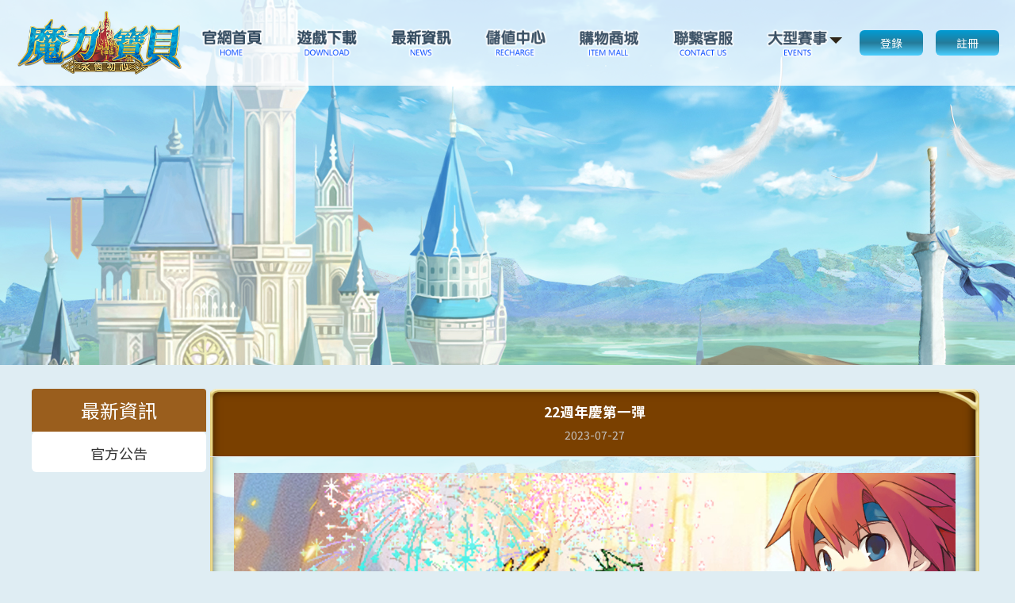

--- FILE ---
content_type: text/html
request_url: https://cg.originmood.com/NewsContent/zh_TW/mlbb_news_9994.html
body_size: 53809
content:
<!DOCTYPE html>
<html lang="zh-TW">
<head>
    <title>
        22週年慶第一彈
 -  魔力寶貝 
    </title>
    <meta charset="UTF-8">
<meta name="viewport" content="width=device-width, initial-scale=1.0, maximum-scale=1.0, user-scalable=no">
<meta name="apple-mobile-web-app-capable" content="yes" />
<meta name="apple-mobile-web-app-status-bar-style" content="black" />
<meta name="format-detection" content="telephone=no, email=no" />
<meta http-equiv="Cache-Control" content="no-cache, no-store, must-revalidate" />
<meta http-equiv="Pragma" content="no-cache" />
<link rel="icon" href="favicon.ico" mce_href="/favicon.ico" type="image/x-icon"> 
<meta name="keywords" content="魔力,魔力寶貝,永恆初心,魔力宝贝,魔力,初心版,魔力宝贝,魔力宝贝官网,魔力寶貝：永恆初心,魔力寶貝官網,初心版十字之門,時空之門,crossgate,法蘭城,東門,芙蕾雅,索奇亞,莎蓮娜,露比,熊男,熱砂,牛鬼,黑暗醫生,阿魯巴,梅兹,綠先生,狂戰,雙王,樹精長老,依代,猶大,佛利波羅,阿卡斯,李貝留斯,巴洛克,卡蓮,勇者,劍士,斧戰,騎士,魔法師,傳教士,巫師,咒術師,士兵,格鬥家,忍者,弓箭手,舞者,螳螂,蜜蜂,水龍,水藍鼠,使魔,小石像怪,史萊姆,哥布林,寶箱怪,亂射,氣功彈,乾坤一擲,諸刃,崩擊,陽炎,護衛,聖盾,暗殺" />
<meta name="title" content="魔力寶貝" />
<meta name="description" content="魔力寶貝：永恆初心" />
<meta property="og:title" content="魔力寶貝" />
<meta property="og:description" itemprop="description" content="魔力寶貝：永恆初心" /> 

<style>
    [v-cloak] {
        display: none;
    }
</style>
<script src="/js/vendor.js"></script>
<script src="/js/config.js?ram=1690534998337"></script>
<script src="/js/site.js?ram=1690534998337"></script>
<link rel="stylesheet" href="/theme/css/font-awesome.min.css" />
<link rel="stylesheet" href="/theme/css/common.css?ram=1690534998337" />
<link rel="stylesheet" href="/theme/css/main.css?ram=1690534998337" />
<link rel="stylesheet" href="/theme/css/iconfont.css">
<link rel="stylesheet" href="https://fonts.googleapis.com/css?family=Noto+Sans+SC:100,300,400,500,700,900">
<!-- Global site tag (gtag.js) - Google Ads: 460641432 -->
<script async src="https://www.googletagmanager.com/gtag/js?id=AW-460641432"></script>
<script>
  window.dataLayer = window.dataLayer || [];
  function gtag(){dataLayer.push(arguments);}
  gtag('js', new Date());
  gtag('config', 'AW-460641432');
</script>
<!-- Event snippet for 官網主程式 conversion page
In your html page, add the snippet and call gtag_report_conversion when someone clicks on the chosen link or button. -->
<script>
    function gtag_report_conversion2(url) {
      var callback = function () {
        if (typeof(url) != 'undefined') {
          window.location = url;
        }
      };
      gtag('event', 'conversion', {
          'send_to': 'AW-460641432/bGR4CKeW-f0BEJip09sB',
          'event_callback': callback
      });
      return false;
    }
    </script>
<!-- Global site tag (gtag.js) - Google Ads: 460641432 -->
<script async src="https://www.googletagmanager.com/gtag/js?id=AW-460641432"></script>
<script>
  window.dataLayer = window.dataLayer || [];
  function gtag(){dataLayer.push(arguments);}
  gtag('js', new Date());
  gtag('config', 'AW-460641432');
</script>
<!-- Event snippet for 官網註冊 conversion page
In your html page, add the snippet and call gtag_report_conversion when someone clicks on the chosen link or button. -->
<script>
    function gtag_report_conversion(url) {
      var callback = function () {
        if (typeof(url) != 'undefined') {
          window.location = url;
        }
      };
      gtag('event', 'conversion', {
          'send_to': 'AW-460641432/DtYWCIPsp_4BEJip09sB',
          'event_callback': callback
      });
      return false;
    }
    </script>
    <!-- Facebook Pixel Code -->
<script>
    !function(f,b,e,v,n,t,s)
    {if(f.fbq)return;n=f.fbq=function(){n.callMethod?
    n.callMethod.apply(n,arguments):n.queue.push(arguments)};
    if(!f._fbq)f._fbq=n;n.push=n;n.loaded=!0;n.version='2.0';
    n.queue=[];t=b.createElement(e);t.async=!0;
    t.src=v;s=b.getElementsByTagName(e)[0];
    s.parentNode.insertBefore(t,s)}(window, document,'script',
    'https://connect.facebook.net/en_US/fbevents.js');
    fbq('init', '224055719465655');
    fbq('track', 'PageView');
    </script>
    <noscript><img height="1" width="1" style="display:none"
    src="https://www.facebook.com/tr?id=224055719465655&ev=PageView&noscript=1"
    /></noscript>
    <!-- End Facebook Pixel Code -->
    
</head>
<body class="page-terms">
    <div class="wrap wrap-header">
        <top-header></top-header>
    </div>
    <div class="wrap wrap-body article-details" v-cloak>
        <div class="side-left">
            <div class="left-sec menu-m-title">最新資訊</div>
            <div class="left-sec">
                <ul class="menu-m">
                    <li><a href="/news.html?id=1">官方公告</a></li>
                </ul>
            </div>
        </div>
        
        <div class="main-right">
            <article>
                <div class="head new-head">22週年慶第一彈<span>2023-07-27</span></div>
                <div class="body">
                    <p class="MsoNormal" align="center" style="text-align:left;">
	<span style="font-size:24px;"><img src="https://files.originmood.com/pic/7fd53469e896a57ba33b04e23ccfc033/picture/cecc4d25f15a5592e5823c0300b206db.jpg" alt="" />&nbsp; &nbsp; &nbsp; 《魔力寶貝》</span><span style="font-size:24px;">自誕生之初，一直</span><span style="font-size:24px;">是一款深受玩家喜愛且歷久不衰的遊戲。</span><span style="font-size:24px;">它</span><span style="font-size:24px;">已</span><span style="font-size:24px;">默默</span><span style="font-size:24px;">陪伴我們走過了</span><span style="font-size:24px;">22</span><span style="font-size:24px;">年的</span><span style="font-size:24px;">青春歲月</span><span style="font-size:24px;">，在這段旅程中，無數的勇者們在</span><span style="font-size:24px;">這個魔法</span><span style="font-size:24px;">世界中展開了</span><span style="font-size:24px;">難忘精彩</span><span style="font-size:24px;">的冒險。</span> 
</p>
<p class="MsoNormal">
	<span style="font-size:24px;">&nbsp; &nbsp; &nbsp; &nbsp;此刻作為</span><span style="font-size:24px;">《魔力寶貝》</span><span style="font-size:24px;">的</span><span style="font-size:24px;">22</span><span style="font-size:24px;">週年</span><span style="font-size:24px;">慶典</span><span style="font-size:24px;">，</span><span style="font-size:24px;">是</span><span style="font-size:24px;">值得</span><span style="font-size:24px;">所有勇者</span><span style="font-size:24px;">雀躍慶祝的特殊時刻！</span><span style="font-size:24px;">為了感謝每一位勇者的陪伴與支持，</span><span style="font-size:24px;">我們</span><span style="font-size:24px;">特別準備了一個月的盛大慶典！在慶典期間，我們特別推出了</span><span style="font-size:24px;">22</span><span style="font-size:24px;">週年慶豪華禮包</span><span style="font-size:24px;">，</span><span style="font-size:24px;">以及棲息著各種寶寶的寵物島活動！</span><span style="font-size:24px;">此外，</span><span style="font-size:24px;">我們的官方</span><span style="font-size:24px;">Facebook</span><span style="font-size:24px;">也為勇者們準備了週年慶祝福禮包</span><span style="font-size:24px;">，</span><span style="font-size:24px;">只需獻上大家的祝福即可輕鬆領取！</span> 
</p>
<p class="MsoNormal">
	<span style="font-size:24px;"><strong><br />
活動一：</strong></span><span style="font-size:24px;"><strong>「</strong></span><span style="font-size:24px;"><strong>2</strong></span><span style="font-size:24px;"><strong>2</strong></span><span style="font-size:24px;"><strong>週年</strong></span><span style="font-size:24px;"><strong>慶禮包</strong></span><span style="font-size:24px;"><strong>」</strong></span><span style="font-size:24px;"><strong>202</strong></span><span style="font-size:24px;"><strong>3</strong></span><span style="font-size:24px;"><strong>年</strong></span><span style="font-size:24px;"><strong>7</strong></span><span style="font-size:24px;"><strong>月</strong></span><span style="font-size:24px;"><strong>27</strong></span><span style="font-size:24px;"><strong>日</strong></span><span style="font-size:24px;"><strong>&nbsp;12:00~2022</strong></span><span style="font-size:24px;"><strong>年</strong></span><span style="font-size:24px;"><strong>8</strong></span><span style="font-size:24px;"><strong>月</strong></span><span style="font-size:24px;"><strong>24</strong></span><span style="font-size:24px;"><strong>日</strong></span><span style="font-size:24px;"><strong>&nbsp;12:00</strong></span> 
</p>
<p class="MsoNormal">
	<span style="font-size:24px;">&nbsp; &nbsp; &nbsp; &nbsp;22</span><span style="font-size:24px;">週年慶禮包發放員已經再</span><span style="font-size:24px;">里謝里雅堡</span><span style="font-size:24px;">等候各位勇者的到來，將給每位前來參與慶典的勇者一個驚喜禮包。讓我們來看看這次的禮包都有些什麼好物吧！</span> 
</p>
<div align="center">
	<br />
</div>
<table cellpadding="2" cellspacing="0" border="1" bordercolor="#361c00" align="center" class="ke-zeroborder" style="width:800px;background-color:#F9F1CA;">
	<tbody>
		<tr>
			<td height="46" colspan="3" style="text-align:center;background-color:#7A4000;">
				<span style="font-size:24px;"><span style="color:#FFFFFF;font-family:微软雅黑;">22週年慶禮包（里謝里雅堡 36,79）</span></span> 
			</td>
		</tr>
		<tr>
			<td height="46" width="33%" style="text-align:center;background-color:#7A4000;">
				<span style="color:#FFFFFF;"><span style="font-size:24px;font-family:微软雅黑;">名稱</span></span> 
			</td>
			<td width="33%" style="text-align:center;background-color:#7A4000;">
				<span style="color:#FFFFFF;font-size:24px;font-family:微软雅黑;">獎勵</span> 
			</td>
			<td width="33%" style="text-align:center;background-color:#7A4000;">
				<span style="color:#FFFFFF;font-size:24px;font-family:微软雅黑;">開啟要求</span> 
			</td>
		</tr>
		<tr>
			<td style="text-align:center;">
				<span style="font-size:24px;">禮包第一段</span> 
			</td>
			<td style="text-align:center;">
				<span style="font-size:24px;">22週年慶典頭飾</span> 
			</td>
			<td style="text-align:center;">
				<span style="font-size:24px;">白鑰匙</span> 
			</td>
		</tr>
		<tr>
			<td style="text-align:center;">
				<span style="font-size:24px;">禮包第二段</span> 
			</td>
			<td style="text-align:center;">
				<span style="font-size:24px;">小瓶技能經驗藥水（綁）*20<br />
中級人物經驗卷(綁)*1<br />
初心者活力飲料*1<br />
初階寵物裝備禮包（綁）*5</span> 
			</td>
			<td style="text-align:center;">
				<span style="font-size:24px;">22週年慶禮包銅鑰匙</span> 
			</td>
		</tr>
		<tr>
			<td style="text-align:center;">
				<span style="font-size:24px;">禮包第三段</span> 
			</td>
			<td style="text-align:center;">
				<span style="font-size:24px;">小瓶技能經驗藥水（綁）*40<br />
中級人物經驗卷(綁)*3<br />
22週年活動入場券(綁)*1<br />
22週年紀念幣(綁)*5<br />
精靈城捲軸（綁）*5&nbsp;</span> 
			</td>
			<td style="text-align:center;">
				<span style="font-size:24px;">22週年慶禮包銀鑰匙</span> 
			</td>
		</tr>
		<tr>
			<td style="text-align:center;">
				<span style="font-size:24px;">禮包第四段</span> 
			</td>
			<td style="text-align:center;">
				<span style="font-size:24px;">小瓶技能經驗藥水（綁）*60<br />
中級人物經驗卷(綁)*5<br />
22週年活動入場券(綁)*2<br />
22週年紀念幣(綁)*10<br />
初階寵物裝備禮包（綁）*5&nbsp;</span> 
			</td>
			<td style="text-align:center;">
				<span style="font-size:24px;">22週年慶禮包金鑰匙</span> 
			</td>
		</tr>
		<tr>
			<td style="text-align:center;">
				<span style="font-size:24px;">禮包最終段</span> 
			</td>
			<td style="text-align:center;">
				<span style="font-size:24px;">小瓶技能經驗藥水（綁）*200<br />
中級人物經驗卷(綁)*20<br />
22週年慶典鼠王護身符（綁）*1<br />
22週年活動入場券(綁)*5<br />
22週年紀念幣(綁)*50<br />
白砂村捲軸（綁）*5<br />
塔布基爾村捲軸（綁）*5<br />
布倫尼亞村捲軸（綁）*5<br />
精靈城捲軸（綁）*5</span> 
			</td>
			<td style="text-align:center;">
				<span style="font-size:24px;">22週年慶禮包鑽石鑰匙</span> 
			</td>
		</tr>
	</tbody>
</table>
<p class="MsoNormal">
	<span style="font-size:24px;">注：22週年慶典鼠王護身符：生命+200；魔力+200；增加偷襲率；<br />
<br />
</span> 
</p>
<p class="MsoNormal">
	<span style="font-size:24px;"><strong>活動</strong></span><span style="font-size:24px;"><strong>二</strong></span><span style="font-size:24px;"><strong>：「</strong></span><span style="font-size:24px;"><strong>寵物島之旅」</strong></span><span style="font-size:24px;"><strong>&nbsp;&nbsp;</strong></span><span style="font-size:24px;"><strong>&nbsp; 202</strong></span><span style="font-size:24px;"><strong>3</strong></span><span style="font-size:24px;"><strong>年</strong></span><span style="font-size:24px;"><strong>7</strong></span><span style="font-size:24px;"><strong>月</strong></span><span style="font-size:24px;"><strong>27</strong></span><span style="font-size:24px;"><strong>日</strong></span><span style="font-size:24px;"><strong>&nbsp;12:00~2022</strong></span><span style="font-size:24px;"><strong>年</strong></span><span style="font-size:24px;"><strong>8</strong></span><span style="font-size:24px;"><strong>月</strong></span><span style="font-size:24px;"><strong>24</strong></span><span style="font-size:24px;"><strong>日</strong></span><span style="font-size:24px;"><strong>&nbsp;12:00</strong></span> 
</p>
<p class="MsoNormal">
	<span style="font-size:24px;">&nbsp; &nbsp; &nbsp; &nbsp; &nbsp;里謝里雅堡門前</span><span style="font-size:24px;">5</span><span style="font-size:24px;">只可愛的老鼠前來為</span><span style="font-size:24px;">2</span><span style="font-size:24px;">2</span><span style="font-size:24px;">週年送上賀禮，他們會引領我們前往寵物的世外桃源：大地鼠寵物島、火焰鼠寵物島、惡夢鼠寵物島、寶石鼠寵物島以及水藍鼠寵物島這</span><span style="font-size:24px;">5</span><span style="font-size:24px;">個島嶼。</span> 
</p>
<p class="MsoNormal">
	<span style="font-size:24px;">&nbsp; &nbsp; &nbsp; &nbsp; &nbsp;</span><span style="font-size:24px;">這裡有大批寵物寶寶等著我們封印，其中還有大量</span><span style="font-size:24px;">珍稀的</span><span style="font-size:24px;">寵物寶寶。勇者們在</span><span style="font-size:24px;">2</span><span style="font-size:24px;">2</span><span style="font-size:24px;">週年慶典活動中可以通過完成寵物島島主的每日任務獲得</span><span style="font-size:24px;">2</span><span style="font-size:24px;">2</span><span style="font-size:24px;">週年紀念幣。</span> 
</p>
<p class="MsoNormal">
	<span style="font-size:24px;">&nbsp; &nbsp; &nbsp; &nbsp; &nbsp;</span><span style="font-size:24px;">更值得注意的是！在這個島嶼上有眾多原住民等待著勇者的幫助，幫助它們完成任務即可獲得「</span><span style="font-size:24px;">2</span><span style="font-size:24px;">2</span><span style="font-size:24px;">週年紀念幣兌換」以及珍貴的「鼠王勛章」！收集「鼠王勛章」</span><span style="font-size:24px;">更有機會兌換平時無法獲得的珍貴道具！千萬不可錯過！</span> 
</p>
<p class="MsoNormal">
	<span style="font-size:24px;">&nbsp;</span> 
</p>
<p class="MsoNormal">
	<span style="font-size:24px;"><strong>活動</strong></span><span style="font-size:24px;"><strong>三</strong></span><span style="font-size:24px;"><strong>：</strong></span><strong>&nbsp;</strong><span style="font-size:24px;"><strong>「</strong></span><span style="font-size:24px;"><strong>2</strong></span><span style="font-size:24px;"><strong>2</strong></span><span style="font-size:24px;"><strong>週年紀念幣兌換」</strong></span><span style="font-size:24px;"><strong>&nbsp;</strong></span><span style="font-size:24px;"><strong>&nbsp; 202</strong></span><span style="font-size:24px;"><strong>3</strong></span><span style="font-size:24px;"><strong>年</strong></span><span style="font-size:24px;"><strong>7</strong></span><span style="font-size:24px;"><strong>月</strong></span><span style="font-size:24px;"><strong>2</strong></span><span style="font-size:24px;"><strong>7</strong></span><span style="font-size:24px;"><strong>日</strong></span><span style="font-size:24px;"><strong>&nbsp;1</strong></span><span style="font-size:24px;"><strong>2</strong></span><span style="font-size:24px;"><strong>:00~202</strong></span><span style="font-size:24px;"><strong>3</strong></span><span style="font-size:24px;"><strong>年</strong></span><span style="font-size:24px;"><strong>8</strong></span><span style="font-size:24px;"><strong>月</strong></span><span style="font-size:24px;"><strong>24</strong></span><span style="font-size:24px;"><strong>日</strong></span><span style="font-size:24px;"><strong>&nbsp;12:00</strong></span> 
</p>
<p class="MsoNormal">
	<span style="font-size:24px;">&nbsp; &nbsp; &nbsp; &nbsp; &nbsp;</span><span style="font-size:24px;">集齊一定的「</span><span style="font-size:24px;">22</span><span style="font-size:24px;">週年紀念幣」或「鼠王勛章」數量即可找里謝里雅堡的紀念幣兌換員兌換包括</span><span style="font-size:24px;">國民三寵召喚蛋、王者守護神、人物經驗卷</span><span style="font-size:24px;">、</span><span style="font-size:24px;">技能經驗藥水</span><span style="font-size:24px;">、嫉妒女神蘋果等眾多獎勵哦。</span> 
</p>
<p class="MsoNormal">
	<span style="font-size:24px;">&nbsp;</span> 
</p>
<table cellpadding="2" cellspacing="0" border="1" bordercolor="#361c00" align="center" class="ke-zeroborder" style="width:800px;background-color:#F9F1CA;">
	<tbody>
		<tr>
			<td height="46" colspan="3" style="text-align:center;background-color:#7A4000;">
				<span style="font-size:24px;"><span style="color:#FFFFFF;font-family:微软雅黑;">22週年紀念幣兌換（里謝里雅堡 44,86）</span></span> 
			</td>
		</tr>
		<tr>
			<td height="46" width="33%" style="text-align:center;background-color:#7A4000;">
				<span style="color:#FFFFFF;"><span style="font-size:24px;font-family:微软雅黑;">名稱</span></span> 
			</td>
			<td width="33%" style="text-align:center;background-color:#7A4000;">
				<span style="color:#FFFFFF;font-size:24px;font-family:微软雅黑;">說明</span> 
			</td>
			<td width="33%" style="text-align:center;background-color:#7A4000;">
				<span style="color:#FFFFFF;font-size:24px;font-family:微软雅黑;">紀念幣數量</span> 
			</td>
		</tr>
		<tr>
			<td style="text-align:center;">
				<span style="font-size:24px;">國民三寵召喚蛋</span> 
			</td>
			<td style="text-align:center;">
				<span style="font-size:24px;">22週年水龍蜥 概率0.05%<br />
22週年黃蜂 概率0.05%<br />
22週年螳螂 概率0.05%<br />
暗黑水龍蜥 概率3%<br />
赤炎黃蜂 概率3%<br />
櫻花螳螂&nbsp;概率3%<br />
水龍蜥&nbsp;概率30.3%<br />
黃蜂&nbsp;概率30.3%<br />
螳螂&nbsp;概率30.25%</span> 
			</td>
			<td style="text-align:center;">
				<span style="font-size:24px;">650</span> 
			</td>
		</tr>
		<tr>
			<td style="text-align:center;">
				<span style="font-size:24px;">水藍鼠木偶</span> 
			</td>
			<td style="text-align:center;">
				<span style="font-size:24px;">必殺+10，閃避+10，命中+10，反擊+10</span><br />
			</td>
			<td style="text-align:center;">
				<span style="font-size:24px;">380</span> 
			</td>
		</tr>
		<tr>
			<td style="text-align:center;">
				<span style="font-size:24px;">寶石鼠木偶</span> 
			</td>
			<td style="text-align:center;">
				<span style="font-size:24px;">魔攻+100</span> 
			</td>
			<td style="text-align:center;">
				<span style="font-size:24px;">380</span> 
			</td>
		</tr>
		<tr>
			<td style="text-align:center;">
				<span style="font-size:24px;">惡夢鼠木偶</span> 
			</td>
			<td style="text-align:center;">
				<span style="font-size:24px;">攻擊+100</span> 
			</td>
			<td style="text-align:center;">
				<span style="font-size:24px;">380</span> 
			</td>
		</tr>
		<tr>
			<td style="text-align:center;">
				<span style="font-size:24px;">火焰鼠木偶</span> 
			</td>
			<td style="text-align:center;">
				<span style="font-size:24px;">魔力值+300</span> 
			</td>
			<td style="text-align:center;">
				<span style="font-size:24px;">380</span> 
			</td>
		</tr>
		<tr>
			<td style="text-align:center;">
				<span style="font-size:24px;">大地鼠木偶</span> 
			</td>
			<td style="text-align:center;">
				<span style="font-size:24px;">生命值+300</span> 
			</td>
			<td style="text-align:center;">
				<span style="font-size:24px;">380</span> 
			</td>
		</tr>
		<tr>
			<td style="text-align:center;">
				<span style="font-size:24px;">初心者活力飲料</span> 
			</td>
			<td style="text-align:center;">
				<span style="font-size:24px;">增加1個小時的工作時間</span> 
			</td>
			<td style="text-align:center;">
				<span style="font-size:24px;">200</span> 
			</td>
		</tr>
		<tr>
			<td style="text-align:center;">
				<span style="font-size:24px;">嫉妒女神蘋果</span> 
			</td>
			<td style="text-align:center;">
				<span style="font-size:24px;">可加適量名望</span> 
			</td>
			<td style="text-align:center;">
				<span style="font-size:24px;">80</span> 
			</td>
		</tr>
		<tr>
			<td style="text-align:center;">
				<span style="font-size:24px;">大地鼠變身卡（綁）</span> 
			</td>
			<td style="text-align:center;">
				<span style="font-size:24px;"><span style="font-size:24px;background-color:#F9F1CA;">/</span></span> 
			</td>
			<td style="text-align:center;">
				<span style="font-size:24px;">10</span> 
			</td>
		</tr>
		<tr>
			<td style="text-align:center;">
				<span style="font-size:24px;">大地鼠彩券</span> 
			</td>
			<td style="text-align:center;">
				<span style="font-size:24px;">/</span> 
			</td>
			<td style="text-align:center;">
				<span style="font-size:24px;">1</span> 
			</td>
		</tr>
	</tbody>
</table>
<p class="MsoNormal">
	<span style="font-size:24px;"><br />
</span> 
</p>
<table cellpadding="2" cellspacing="0" border="1" bordercolor="#361c00" align="center" class="ke-zeroborder" style="width:800px;background-color:#F9F1CA;">
	<tbody>
		<tr>
			<td height="46" colspan="3" style="text-align:center;background-color:#7A4000;">
				<span style="font-size:24px;"><span style="color:#FFFFFF;font-family:微软雅黑;">22週年鼠王勛章（里謝里雅堡 44,86）</span></span> 
			</td>
		</tr>
		<tr>
			<td height="46" width="33%" style="text-align:center;background-color:#7A4000;">
				<span style="color:#FFFFFF;"><span style="font-size:24px;font-family:微软雅黑;">名稱</span></span> 
			</td>
			<td width="33%" style="text-align:center;background-color:#7A4000;">
				<span style="color:#FFFFFF;font-size:24px;font-family:微软雅黑;">說明</span> 
			</td>
			<td width="33%" style="text-align:center;background-color:#7A4000;">
				<span style="color:#FFFFFF;font-size:24px;font-family:微软雅黑;">紀念幣數量</span> 
			</td>
		</tr>
		<tr>
			<td style="text-align:center;">
				<span style="font-size:24px;">王者守護神（綁）</span> 
			</td>
			<td style="text-align:center;">
				<span style="font-size:24px;">可增加偷襲率</span> 
			</td>
			<td style="text-align:center;">
				<span style="font-size:24px;">35</span> 
			</td>
		</tr>
		<tr>
			<td style="text-align:center;">
				<span style="font-size:24px;">中級人物經驗卷（綁）</span> 
			</td>
			<td style="text-align:center;">
				<span style="font-size:24px;">增加10萬人物經驗</span> 
			</td>
			<td style="text-align:center;">
				<span style="font-size:24px;">12</span> 
			</td>
		</tr>
		<tr>
			<td style="text-align:center;">
				<span style="font-size:24px;">祝福水晶原石（綁）</span> 
			</td>
			<td style="text-align:center;">
				<span style="font-size:24px;">可獲得1顆祝福水晶</span> 
			</td>
			<td style="text-align:center;">
				<span style="font-size:24px;">5</span> 
			</td>
		</tr>
		<tr>
			<td style="text-align:center;">
				<span style="font-size:24px;">初階寵物裝備禮包（綁）</span> 
			</td>
			<td style="text-align:center;">
				<span style="font-size:24px;">可獲得1個9級寵物裝備</span> 
			</td>
			<td style="text-align:center;">
				<span style="font-size:24px;">3</span> 
			</td>
		</tr>
		<tr>
			<td style="text-align:center;">
				<span style="font-size:24px;">22週年活動入場券（綁）</span> 
			</td>
			<td style="text-align:center;">
				<span style="font-size:24px;">/</span> 
			</td>
			<td style="text-align:center;">
				<span style="font-size:24px;">2</span> 
			</td>
		</tr>
		<tr>
			<td style="text-align:center;">
				<span style="font-size:24px;">小瓶技能經驗藥水（綁）</span> 
			</td>
			<td style="text-align:center;">
				<span style="font-size:24px;">增加100點技能經驗</span> 
			</td>
			<td style="text-align:center;">
				<span style="font-size:24px;">1</span> 
			</td>
		</tr>
	</tbody>
</table>
<p class="MsoNormal">
	<br />
</p>
<p class="MsoNormal">
	<span style="font-size:24px;">&nbsp;</span><span style="font-size:24px;">注：</span><span style="font-size:24px;">2</span><span style="font-size:24px;">2</span><span style="font-size:24px;">週年紀念幣兌換員以及鼠王勛章兌換員將於</span><span style="font-size:24px;">202</span><span style="font-size:24px;">3</span><span style="font-size:24px;">年</span><span style="font-size:24px;">8</span><span style="font-size:24px;">月</span><span style="font-size:24px;">24</span><span style="font-size:24px;">日</span><span style="font-size:24px;">10:00</span><span style="font-size:24px;">停止兌換道具！</span> 
</p>
<p class="MsoNormal">
	<span style="font-size:24px;">&nbsp;</span> 
</p>
<p class="MsoNormal">
	<span style="font-size:24px;"><strong>活動</strong></span><span style="font-size:24px;"><strong>四</strong></span><span style="font-size:24px;"><strong>：</strong></span><span style="font-size:24px;color:#E53333;"><strong>22</strong></span><span style="font-size:24px;color:#E53333;"><strong>週年慶首次十連抽全額返&nbsp;&nbsp;</strong></span><span style="font-size:24px;"><strong>「</strong></span><span style="font-size:24px;"><strong>國民三寵</strong></span><span style="font-size:24px;"><strong>秘寶」</strong></span><span style="font-size:24px;"><strong>&nbsp;</strong></span><span style="font-size:24px;"><strong>&nbsp; 202</strong></span><span style="font-size:24px;"><strong>3</strong></span><span style="font-size:24px;"><strong>年</strong></span><span style="font-size:24px;"><strong>7</strong></span><span style="font-size:24px;"><strong>月</strong></span><span style="font-size:24px;"><strong>2</strong></span><span style="font-size:24px;"><strong>7</strong></span><span style="font-size:24px;"><strong>日</strong></span><span style="font-size:24px;"><strong>&nbsp;12:00~202</strong></span><span style="font-size:24px;"><strong>3</strong></span><span style="font-size:24px;"><strong>年</strong></span><span style="font-size:24px;"><strong>8</strong></span><span style="font-size:24px;"><strong>月</strong></span><span style="font-size:24px;"><strong>10</strong></span><span style="font-size:24px;"><strong>日</strong></span><span style="font-size:24px;"><strong>&nbsp;12:00<br />
</strong><span style="font-size:24px;color:#E53333;"><span style="font-size:24px;color:#000000;">勇者秘寶將</span><span style="font-size:24px;color:#000000;">再</span><span style="font-size:24px;color:#000000;">次推出</span><span style="font-size:24px;color:#000000;">“</span><span style="font-size:24px;color:#000000;">十連抽點券全額返還</span><span style="font-size:24px;color:#000000;">”</span><span style="font-size:24px;color:#000000;">活動，凡是首次採用十連抽，抽取本期</span><span style="font-size:24px;color:#000000;">秘寶</span><span style="font-size:24px;color:#000000;">的勇者均可獲得一次</span><span style="font-size:24px;color:#000000;">1000</span><span style="font-size:24px;color:#000000;">點券全額返還，僅限一次！</span><br />
注</span><span style="font-size:24px;color:#E53333;">：返還的</span><span style="font-size:24px;color:#E53333;">1000</span><span style="font-size:24px;color:#E53333;">點券非即時返還，會於</span><span style="font-size:24px;color:#E53333;">8</span><span style="font-size:24px;color:#E53333;">月</span><span style="font-size:24px;color:#E53333;">10</span><span style="font-size:24px;color:#E53333;">日活動結束後的14個工作日內返還；</span><br />
</span> 
</p>
<table cellpadding="2" cellspacing="0" border="1" bordercolor="#361c00" align="center" class="ke-zeroborder" style="width:800px;background-color:#F9F1CA;">
	<tbody>
		<tr>
			<td height="46" colspan="3" style="text-align:center;background-color:#7A4000;">
				<span style="color:#FFFFFF;font-size:24px;font-family:微软雅黑;">NPC：奇奇卡(精靈城寵物店15，6）</span> 
			</td>
		</tr>
		<tr>
			<td height="46" width="33%" style="text-align:center;background-color:#7A4000;">
				<span style="color:#FFFFFF;"><span style="font-size:20px;"></span><span style="font-size:24px;font-family:微软雅黑;">寵物</span></span> 
			</td>
			<td width="33%" style="text-align:center;background-color:#7A4000;">
				<span style="font-size:24px;"><span style="color:#FFFFFF;font-family:微软雅黑;">所需寵物</span></span> 
			</td>
			<td width="33%" style="text-align:center;background-color:#7A4000;">
				<span style="color:#FFFFFF;font-size:24px;font-family:微软雅黑;">所需材料與數量</span> 
			</td>
		</tr>
		<tr>
			<td style="text-align:center;">
				<span style="font-size:24px;">Lv1 22週年水龍蜥</span> 
			</td>
			<td style="text-align:center;">
				<span style="font-size:24px;">任意等級的暗黑水龍蜥</span> 
			</td>
			<td style="text-align:center;">
				<span style="font-size:24px;">變異之源*3<br />
<span style="color:#7A4000;"><span style="color:#000000;">22週年水龍蜥基因</span><span style="color:#000000;">*10</span></span><br />
精靈王契約*50<br />
100000G金幣</span> 
			</td>
		</tr>
		<tr>
			<td style="text-align:center;">
				<span style="font-size:24px;">Lv1&nbsp;22週年黃蜂</span> 
			</td>
			<td style="text-align:center;">
				<span style="font-size:24px;">任意等級的赤炎黃蜂</span> 
			</td>
			<td style="text-align:center;">
				<span style="font-size:24px;">變異之源*3<br />
<span style="color:#7A4000;"><span style="color:#000000;">22週年黃蜂基因</span><span style="color:#000000;">*10</span></span><br />
精靈王契約*50<br />
100000G金幣</span> 
			</td>
		</tr>
		<tr>
			<td style="text-align:center;">
				<span style="font-size:24px;">Lv1&nbsp;22週年螳螂</span> 
			</td>
			<td style="text-align:center;">
				<span style="font-size:24px;">任意等級的櫻花螳螂</span> 
			</td>
			<td style="text-align:center;">
				<span style="font-size:24px;">變異之源*3<br />
<span style="color:#7A4000;"><span style="color:#000000;">22週年螳螂基因</span><span style="color:#000000;">*10</span></span><br />
精靈王契約*50<br />
100000G金幣</span> 
			</td>
		</tr>
	</tbody>
</table>
<p class="MsoNormal">
	<span style="font-size:24px;"><br />
</span> 
</p>
<table cellpadding="2" cellspacing="0" border="1" bordercolor="#361c00" align="center" class="ke-zeroborder" style="width:800px;background-color:#F9F1CA;">
	<tbody>
		<tr>
			<td height="46" class="xl65" width="138" style="text-align:center;background-color:#7A4000;">
				<span style="color:#FFFFFF;"><span style="font-size:24px;font-family:微软雅黑;">寵物名稱</span></span> 
			</td>
			<td class="xl65" width="138" style="text-align:center;background-color:#7A4000;">
				<span style="color:#FFFFFF;font-size:24px;font-family:微软雅黑;">寵物形象</span> 
			</td>
			<td colspan="2" class="xl71" width="256" style="text-align:center;background-color:#7A4000;">
				<span style="color:#FFFFFF;font-size:24px;font-family:微软雅黑;">能力總檔</span> 
			</td>
			<td colspan="2" class="xl71" width="256" style="text-align:center;background-color:#7A4000;">
				<span style="color:#FFFFFF;font-size:24px;font-family:微软雅黑;">屬性</span> 
			</td>
		</tr>
		<tr>
			<td rowspan="6" height="246" class="xl73" width="138" style="text-align:center;color:#7A4000;">
				<span style="font-size:24px;">22週年水龍蜥</span> 
			</td>
			<td rowspan="6" class="xl73" width="138" style="text-align:center;">
				<img src="https://files.originmood.com/pic/7fd53469e896a57ba33b04e23ccfc033/picture/01ef9447e8a12b6abc4d21b11b37763d.gif" alt="" /><br />
			</td>
			<td colspan="2" class="xl76" width="256" style="text-align:center;color:#7A4000;">
				<span style="font-size:24px;">125</span> 
			</td>
			<td colspan="2" class="xl76" width="256" style="text-align:center;color:#7A4000;">
				<span style="font-size:24px;">水8火2</span> 
			</td>
		</tr>
		<tr>
			<td height="40" class="xl65" width="128" style="text-align:center;background-color:#7A4000;">
				<span style="color:#FFFFFF;font-family:微软雅黑;font-size:24px;">體力</span> 
			</td>
			<td class="xl66" width="128" style="text-align:center;">
				<span style="color:#7A4000;font-family:微软雅黑;font-size:24px;">40</span> 
			</td>
			<td class="xl65" width="128" style="text-align:center;background-color:#7A4000;">
				<span style="color:#FFFFFF;font-family:微软雅黑;font-size:24px;">種族</span> 
			</td>
			<td class="xl66" width="128" style="text-align:center;color:#7A4000;">
				<span style="font-family:微软雅黑;font-size:24px;">龍系</span> 
			</td>
		</tr>
		<tr>
			<td height="40" class="xl65" width="128" style="text-align:center;background-color:#7A4000;">
				<span style="color:#FFFFFF;font-family:微软雅黑;font-size:24px;">力量</span><span style="color:#FFFFFF;"></span> 
			</td>
			<td class="xl66" width="128" style="text-align:center;color:#7A4000;">
				<span style="font-family:微软雅黑;font-size:24px;">41</span> 
			</td>
			<td class="xl65" width="128" style="text-align:center;background-color:#7A4000;">
				<span style="color:#FFFFFF;font-family:微软雅黑;font-size:24px;">技能格</span> 
			</td>
			<td class="xl68" width="128" style="text-align:center;color:#7A4000;">
				<span style="font-family:微软雅黑;font-size:24px;">9</span> 
			</td>
		</tr>
		<tr>
			<td height="40" class="xl65" width="128" style="text-align:center;background-color:#7A4000;">
				<span style="color:#FFFFFF;font-family:微软雅黑;font-size:24px;">防禦</span> 
			</td>
			<td class="xl66" width="128" style="text-align:center;color:#7A4000;">
				<span style="font-family:微软雅黑;font-size:24px;">17</span> 
			</td>
			<td class="xl65" width="128" style="text-align:center;background-color:#7A4000;">
				<span style="color:#FFFFFF;font-family:微软雅黑;font-size:24px;">初始技能</span> 
			</td>
			<td class="xl68" width="128" style="text-align:center;color:#7A4000;">
				<span style="font-family:微软雅黑;font-size:24px;">攻擊、防禦</span> 
			</td>
		</tr>
		<tr>
			<td height="41" class="xl65" width="128" style="text-align:center;background-color:#7A4000;">
				<span style="color:#FFFFFF;font-family:微软雅黑;font-size:24px;">速度</span> 
			</td>
			<td class="xl66" width="128" style="text-align:center;color:#7A4000;">
				<span style="font-family:微软雅黑;font-size:24px;">21</span> 
			</td>
			<td class="xl69" width="128" style="text-align:center;">
			</td>
			<td class="xl68" width="128" style="text-align:center;color:#7A4000;">
				<span style="font-family:微软雅黑;font-size:24px;">石化攻擊Lv11、潛龍殺Lv10</span><br />
			</td>
		</tr>
		<tr>
			<td height="39" class="xl65" width="128" style="text-align:center;background-color:#7A4000;">
				<span style="color:#FFFFFF;font-family:微软雅黑;font-size:24px;">魔法</span> 
			</td>
			<td class="xl66" width="128" style="text-align:center;color:#7A4000;">
				<span style="font-size:24px;">6<br />
</span> 
			</td>
		</tr>
	</tbody>
</table>
<p class="MsoNormal">
	<br />
</p>
<div>
	<span style="font-size:24px;"> 
	<table cellpadding="2" cellspacing="0" border="1" bordercolor="#361c00" align="center" class="ke-zeroborder" style="width:800px;background-color:#F9F1CA;">
		<tbody>
			<tr>
				<td height="46" class="xl65" width="138" style="text-align:center;background-color:#7A4000;">
					<span style="color:#FFFFFF;"><span style="font-size:24px;font-family:微软雅黑;">寵物名稱</span></span> 
				</td>
				<td class="xl65" width="138" style="text-align:center;background-color:#7A4000;">
					<span style="color:#FFFFFF;font-size:24px;font-family:微软雅黑;">寵物形象</span> 
				</td>
				<td colspan="2" class="xl71" width="256" style="text-align:center;background-color:#7A4000;">
					<span style="color:#FFFFFF;font-size:24px;font-family:微软雅黑;">能力總檔</span> 
				</td>
				<td colspan="2" class="xl71" width="256" style="text-align:center;background-color:#7A4000;">
					<span style="color:#FFFFFF;font-size:24px;font-family:微软雅黑;">屬性</span> 
				</td>
			</tr>
			<tr>
				<td rowspan="6" height="246" class="xl73" width="138" style="text-align:center;color:#7A4000;">
					<span style="font-size:24px;">22週年黃蜂</span> 
				</td>
				<td rowspan="6" class="xl73" width="138" style="text-align:center;">
					<img src="https://files.originmood.com/pic/7fd53469e896a57ba33b04e23ccfc033/picture/dbbf4af67d74a2e39105842bc4a950a9.gif" alt="" /><br />
				</td>
				<td colspan="2" class="xl76" width="256" style="text-align:center;color:#7A4000;">
					<span style="font-size:24px;">125</span> 
				</td>
				<td colspan="2" class="xl76" width="256" style="text-align:center;color:#7A4000;">
					<span style="font-size:24px;">火7風3</span> 
				</td>
			</tr>
			<tr>
				<td height="40" class="xl65" width="128" style="text-align:center;background-color:#7A4000;">
					<span style="color:#FFFFFF;font-family:微软雅黑;font-size:24px;">體力</span> 
				</td>
				<td class="xl66" width="128" style="text-align:center;">
					<span style="color:#7A4000;font-family:微软雅黑;font-size:24px;">23</span> 
				</td>
				<td class="xl65" width="128" style="text-align:center;background-color:#7A4000;">
					<span style="color:#FFFFFF;font-family:微软雅黑;font-size:24px;">種族</span> 
				</td>
				<td class="xl66" width="128" style="text-align:center;color:#7A4000;">
					<span style="font-family:微软雅黑;font-size:24px;">昆蟲系</span> 
				</td>
			</tr>
			<tr>
				<td height="40" class="xl65" width="128" style="text-align:center;background-color:#7A4000;">
					<span style="color:#FFFFFF;font-family:微软雅黑;font-size:24px;">力量</span><span style="color:#FFFFFF;"></span> 
				</td>
				<td class="xl66" width="128" style="text-align:center;color:#7A4000;">
					<span style="font-family:微软雅黑;font-size:24px;">6</span> 
				</td>
				<td class="xl65" width="128" style="text-align:center;background-color:#7A4000;">
					<span style="color:#FFFFFF;font-family:微软雅黑;font-size:24px;">技能格</span> 
				</td>
				<td class="xl68" width="128" style="text-align:center;color:#7A4000;">
					<span style="font-family:微软雅黑;font-size:24px;">9</span> 
				</td>
			</tr>
			<tr>
				<td height="40" class="xl65" width="128" style="text-align:center;background-color:#7A4000;">
					<span style="color:#FFFFFF;font-family:微软雅黑;font-size:24px;">防禦</span> 
				</td>
				<td class="xl66" width="128" style="text-align:center;color:#7A4000;">
					<span style="font-family:微软雅黑;font-size:24px;">9</span> 
				</td>
				<td class="xl65" width="128" style="text-align:center;background-color:#7A4000;">
					<span style="color:#FFFFFF;font-family:微软雅黑;font-size:24px;">初始技能</span> 
				</td>
				<td class="xl68" width="128" style="text-align:center;color:#7A4000;">
					<span style="font-family:微软雅黑;font-size:24px;">攻擊、防禦</span> 
				</td>
			</tr>
			<tr>
				<td height="41" class="xl65" width="128" style="text-align:center;background-color:#7A4000;">
					<span style="color:#FFFFFF;font-family:微软雅黑;font-size:24px;">速度</span> 
				</td>
				<td class="xl66" width="128" style="text-align:center;color:#7A4000;">
					<span style="font-family:微软雅黑;font-size:24px;">40</span> 
				</td>
				<td class="xl69" width="128" style="text-align:center;">
				</td>
				<td class="xl68" width="128" style="text-align:center;color:#7A4000;">
					<span style="font-family:微软雅黑;font-size:24px;">昏睡攻擊Lv11、昏睡魔法Lv10</span><br />
				</td>
			</tr>
			<tr>
				<td height="39" class="xl65" width="128" style="text-align:center;background-color:#7A4000;">
					<span style="color:#FFFFFF;font-family:微软雅黑;font-size:24px;">魔法</span> 
				</td>
				<td class="xl66" width="128" style="text-align:center;color:#7A4000;">
					<span style="font-size:24px;">47<br />
</span> 
				</td>
			</tr>
		</tbody>
	</table>
<br />
	<table cellpadding="2" cellspacing="0" border="1" bordercolor="#361c00" align="center" class="ke-zeroborder" style="width:800px;background-color:#F9F1CA;">
		<tbody>
			<tr>
				<td height="46" class="xl65" width="138" style="text-align:center;background-color:#7A4000;">
					<span style="color:#FFFFFF;"><span style="font-size:24px;font-family:微软雅黑;">寵物名稱</span></span> 
				</td>
				<td class="xl65" width="138" style="text-align:center;background-color:#7A4000;">
					<span style="color:#FFFFFF;font-size:24px;font-family:微软雅黑;">寵物形象</span> 
				</td>
				<td colspan="2" class="xl71" width="256" style="text-align:center;background-color:#7A4000;">
					<span style="color:#FFFFFF;font-size:24px;font-family:微软雅黑;">能力總檔</span> 
				</td>
				<td colspan="2" class="xl71" width="256" style="text-align:center;background-color:#7A4000;">
					<span style="color:#FFFFFF;font-size:24px;font-family:微软雅黑;">屬性</span> 
				</td>
			</tr>
			<tr>
				<td rowspan="6" height="246" class="xl73" width="138" style="text-align:center;color:#7A4000;">
					<span style="font-size:24px;">22週年螳螂</span> 
				</td>
				<td rowspan="6" class="xl73" width="138" style="text-align:center;">
					<img src="https://files.originmood.com/pic/7fd53469e896a57ba33b04e23ccfc033/picture/9ee7ff194bc33e62104708f8f673d272.gif" alt="" /><br />
				</td>
				<td colspan="2" class="xl76" width="256" style="text-align:center;color:#7A4000;">
					<span style="font-size:24px;">125</span> 
				</td>
				<td colspan="2" class="xl76" width="256" style="text-align:center;color:#7A4000;">
					<span style="font-size:24px;">風4地6</span> 
				</td>
			</tr>
			<tr>
				<td height="40" class="xl65" width="128" style="text-align:center;background-color:#7A4000;">
					<span style="color:#FFFFFF;font-family:微软雅黑;font-size:24px;">體力</span> 
				</td>
				<td class="xl66" width="128" style="text-align:center;">
					<span style="color:#7A4000;font-family:微软雅黑;font-size:24px;">29</span> 
				</td>
				<td class="xl65" width="128" style="text-align:center;background-color:#7A4000;">
					<span style="color:#FFFFFF;font-family:微软雅黑;font-size:24px;">種族</span> 
				</td>
				<td class="xl66" width="128" style="text-align:center;color:#7A4000;">
					<span style="font-family:微软雅黑;font-size:24px;">昆蟲系</span> 
				</td>
			</tr>
			<tr>
				<td height="40" class="xl65" width="128" style="text-align:center;background-color:#7A4000;">
					<span style="color:#FFFFFF;font-family:微软雅黑;font-size:24px;">力量</span><span style="color:#FFFFFF;"></span> 
				</td>
				<td class="xl66" width="128" style="text-align:center;color:#7A4000;">
					<span style="font-family:微软雅黑;font-size:24px;">50</span> 
				</td>
				<td class="xl65" width="128" style="text-align:center;background-color:#7A4000;">
					<span style="color:#FFFFFF;font-family:微软雅黑;font-size:24px;">技能格</span> 
				</td>
				<td class="xl68" width="128" style="text-align:center;color:#7A4000;">
					<span style="font-family:微软雅黑;font-size:24px;">9</span> 
				</td>
			</tr>
			<tr>
				<td height="40" class="xl65" width="128" style="text-align:center;background-color:#7A4000;">
					<span style="color:#FFFFFF;font-family:微软雅黑;font-size:24px;">防禦</span> 
				</td>
				<td class="xl66" width="128" style="text-align:center;color:#7A4000;">
					<span style="font-family:微软雅黑;font-size:24px;">15</span> 
				</td>
				<td class="xl65" width="128" style="text-align:center;background-color:#7A4000;">
					<span style="color:#FFFFFF;font-family:微软雅黑;font-size:24px;">初始技能</span> 
				</td>
				<td class="xl68" width="128" style="text-align:center;color:#7A4000;">
					<span style="font-family:微软雅黑;font-size:24px;">攻擊、防禦</span> 
				</td>
			</tr>
			<tr>
				<td height="41" class="xl65" width="128" style="text-align:center;background-color:#7A4000;">
					<span style="color:#FFFFFF;font-family:微软雅黑;font-size:24px;">速度</span> 
				</td>
				<td class="xl66" width="128" style="text-align:center;color:#7A4000;">
					<span style="font-family:微软雅黑;font-size:24px;">23</span> 
				</td>
				<td class="xl69" width="128" style="text-align:center;">
				</td>
				<td class="xl68" width="128" style="text-align:center;color:#7A4000;">
					<span style="font-family:微软雅黑;font-size:24px;">氣功彈I、諸刃Lv11</span><br />
				</td>
			</tr>
			<tr>
				<td height="39" class="xl65" width="128" style="text-align:center;background-color:#7A4000;">
					<span style="color:#FFFFFF;font-family:微软雅黑;font-size:24px;">魔法</span> 
				</td>
				<td class="xl66" width="128" style="text-align:center;color:#7A4000;">
					<span style="font-size:24px;">8<br />
</span> 
				</td>
			</tr>
		</tbody>
	</table>
<br />
</span> 
</div>
<p>
	<br />
</p>
<div align="center">
	<span style="font-size:24px;"></span><br />
</div>
<p class="MsoNormal">
	<span style="font-size:24px;"><strong>活動五：「累積消費活動」</strong></span><span style="font-size:24px;"><strong>&nbsp;&nbsp; 2023</strong></span><span style="font-size:24px;"><strong>年</strong></span><span style="font-size:24px;"><strong>7月2</strong></span><span style="font-size:24px;"><strong>7</strong></span><span style="font-size:24px;"><strong>日</strong></span><span style="font-size:24px;"><strong>&nbsp;12:00~202</strong></span><span style="font-size:24px;"><strong>3年8</strong></span><span style="font-size:24px;"><strong>月</strong></span><span style="font-size:24px;"><strong>24日 12:00</strong></span> 
</p>
<p class="MsoNormal">
	<span style="font-size:24px;">深受勇者們喜歡的驚喜消費活動來啦！在活動時間内儲值消費對應檔位，即可獲超额福利</span><span style="font-size:24px;">~</span> 
</p>
<p class="MsoNormal">
	<span style="font-size:24px;">活動期間，官網進行消費達到指定額度，即可獲得額外禮包獎品！（每個會員賬號限每個檔位各參與一次）</span> 
</p>
<p class="MsoNormal">
	<br />
</p>
<p class="MsoNormal">
	<span style="font-size:24px;">特惠</span><span style="font-size:24px;">1 #消費達到300點卷；額外獲得</span><span style="font-size:24px;">任務委託完成券*1；</span> 
</p>
<p class="MsoNormal">
	<span style="font-size:24px;">特惠</span><span style="font-size:24px;">2 #消費達到800點卷；額外獲得</span><span style="font-size:24px;">魔力盲盒（</span><span style="font-size:24px;">17）*1；</span> 
</p>
<p class="MsoNormal">
	<span style="font-size:24px;">特惠3&nbsp;</span><span style="font-size:24px;">#消費達到2500點卷；額外獲得</span><span style="font-size:24px;">驅魔香*2；</span> 
</p>
<p class="MsoNormal">
	<span style="font-size:24px;">特惠4&nbsp;</span><span style="font-size:24px;">#消費達到3900點卷；額外獲得</span><span style="font-size:24px;">水晶幣倍數調換卡*3；</span> 
</p>
<p class="MsoNormal">
	<span style="font-size:24px;">特惠5&nbsp;</span><span style="font-size:24px;">#消費達到5800點卷；額外獲得祝福水晶原石*1；</span> 
</p>
<p class="MsoNormal">
	<span style="font-size:24px;">特惠6&nbsp;</span><span style="font-size:24px;">#消費達到8300點卷；額外獲得</span><span style="font-size:24px;">派送調換信*5；</span> 
</p>
<p class="MsoNormal">
	<span style="font-size:24px;">特惠7&nbsp;</span><span style="font-size:24px;">#消費達到11500點卷；額外獲得</span><span style="font-size:24px;">誘魔香*5；</span> 
</p>
<p class="MsoNormal">
	<span style="font-size:24px;">特惠8&nbsp;</span><span style="font-size:24px;">#消費達到15500點卷；額外獲得</span><span style="font-size:24px;">閃耀的變異寶箱（一）*3；</span> 
</p>
<p class="MsoNormal">
	<span style="font-size:24px;">特惠</span><span style="font-size:24px;">9 #消費達到1</span><span style="font-size:24px;">8800點卷；額外獲得小魚仙扭蛋娃娃*1；</span> 
</p>
<p class="MsoNormal">
	<span style="font-size:24px;">特惠</span><span style="font-size:24px;">10 #消費達到2</span><span style="font-size:24px;">2600點卷；額外獲得小</span><span style="font-size:24px;">瓶技能經驗藥水</span><span style="font-size:24px;">*</span><span style="font-size:24px;">50；</span> 
</p>
<p class="MsoNormal">
	<span style="font-size:24px;">特惠</span><span style="font-size:24px;">11 #消費達到2</span><span style="font-size:24px;">6900點卷；額外獲得高階寵物裝備禮包*5；</span> 
</p>
<p class="MsoNormal">
	<span style="font-size:24px;">特惠</span><span style="font-size:24px;">12 #消費達到</span><span style="font-size:24px;">28600點卷；額外獲得中級人物經驗卷*5；</span> 
</p>
<p class="MsoNormal">
	<span style="font-size:24px;">特惠</span><span style="font-size:24px;">13 #消費達到35</span><span style="font-size:24px;">800點卷；額外獲得麒麟召喚書*1；</span> 
</p>
<p class="MsoNormal">
	<span style="font-size:24px;">【注意事項】</span> 
</p>
<p class="MsoNormal">
	<span style="font-size:24px;">1.活動期間必須消費達到相應的額度是300/800/2500/3900/5800/8300/11500/15500/18800/22600/26900/28600/35800才能獲得對應活動獎勵；</span> 
</p>
<p class="MsoNormal">
	<span style="font-size:24px;">2.活動期間每個會員賬號消費額度禮包只能領取一次獎勵；</span> 
</p>
<p class="MsoNormal">
	<span style="font-size:24px;">3.本活動主辦單位保留、修改、暫停、取消、終止本活動權利，相關注意事項以官方公告為準。</span> 
</p>
<p class="MsoNormal">
	<span style="font-size:24px;">&nbsp;</span> 
</p>
                </div>
            </article>
        </div>
        
        <!-- music -->
    </div>
    <div class="wrap footer">
    <div class="foot">
        <div class="fl">
            <img src="https://ompic.neteaselab.com/respic/images/mlbb/20200903/images/logo-sum.png">
            <div class="terms">
                <a href="/service.html">服務條款</a>
                <a href="/member-rule.html">會員規範</a>
                <a href="/privacy.html">隱私權政策</a>
            </div>
            <span>Copyright 2021 ORIGINMOOD LIMITED, and SOFTSTAR ENTERTAINMENTINC.All Rights Reserved. 2001~2021 SQUARE ENIX Rights Reserved.</span>
        </div>
        <div class="fr">
            <img src="https://ompic.neteaselab.com/respic/images/mlbb/20200903/images/rank.png" /><span>本遊戲內容包含可愛人物打鬥之非血腥畫面<br />
	本遊戲部份內容需另行支付費用<br />
	請避免沉迷遊戲</span>
        </div>
    </div>
</div>
<script src="/js/site-coms.js?ram=1690534998337"></script>
</body>
</html>
<script>
    new Vue({
        el: '.wrap-body',
    })
</script>



--- FILE ---
content_type: text/css
request_url: https://cg.originmood.com/theme/css/common.css?ram=1690534998337
body_size: 12222
content:
/*
*reset
*/

* {
    box-sizing: border-box
}

article,
aside,
details,
figcaption,
figure,
footer,
header,
hgroup,
main,
nav,
section,
summary {
    display: block;
}

audio,
canvas,
progress,
video {
    display: inline-block;
    vertical-align: baseline;
}

audio:not([controls]) {
    display: none;
    height: 0;
}

[hidden],
template {
    display: none;
}

svg:not(:root) {
    overflow: hidden;
}

a {
    background: transparent;
    text-decoration: none;
    -webkit-tap-highlight-color: transparent;
    color: var(--color-black);
}

a:active {
    outline: 0;
}

abbr[title] {
    border-bottom: 1px dotted;
}

b,
strong {
    font-weight: bold;
}

dfn {
    font-style: italic;
}

mark {
    background: #ff0;
    color: #000;
}

small {
    font-size: 80%;
}

sub,
sup {
    font-size: 75%;
    line-height: 0;
    position: relative;
    vertical-align: baseline;
}

sup {
    top: -0.5em;
}

sub {
    bottom: -0.25em;
}

img {
    border: 0;
    vertical-align: middle;
}

hr {
    -moz-box-sizing: content-box;
    box-sizing: content-box;
    height: 0;
}

pre {
    overflow: auto;
    white-space: pre;
    white-space: pre-wrap;
    word-wrap: break-word;
}

code,
kbd,
pre,
samp {
    font-family: monospace, monospace;
    font-size: 1em;
}

button,
input,
optgroup,
select,
textarea {
    color: inherit;
    font: inherit;
    margin: 0;
}

button {
    overflow: visible;
    border: 0px;
    white-space: nowrap;
}

button,
select {
    text-transform: none;
}

button,
html input[type="button"],
input[type="reset"],
input[type="submit"] {
    -webkit-appearance: button;
    cursor: pointer;
}

button[disabled],
html input[disabled] {
    cursor: default;
    filter: grayscale(0.5);
    opacity: 0.5;
}

button::-moz-focus-inner,
input::-moz-focus-inner {
    border: 0;
    padding: 0;
}

input {
    line-height: normal;
}

input[type="checkbox"],
input[type="radio"] {
    box-sizing: border-box;
    padding: 0;
}

input[type="number"]::-webkit-inner-spin-button,
input[type="number"]::-webkit-outer-spin-button {
    height: auto;
}

input[type="search"] {
    -webkit-appearance: textfield;
    -moz-box-sizing: border-box;
    -webkit-box-sizing: border-box;
    box-sizing: border-box;
}

input[type="search"]::-webkit-search-cancel-button,
input[type="search"]::-webkit-search-decoration {
    -webkit-appearance: none;
}

fieldset {
    border: 1px solid #c0c0c0;
    margin: 0 2px;
    padding: 0.35em 0.625em 0.75em;
}

legend {
    border: 0;
    padding: 0;
}

textarea {
    overflow: auto;
    resize: vertical;
}

optgroup {
    font-weight: bold;
}

table {
    border-collapse: collapse;
    border-spacing: 0;
}

td,
th {
    padding: 0;
}

h1,
h2,
h3,
h4,
h5,
h6,
p,
figure,
form,
blockquote {
    margin: 0;
}

ul,
ol,
li,
dl,
dd {
    margin: 0;
    padding: 0;
}

ul,
ol {
    list-style: none outside none;
}

ul.box_buy_num {}

h1,
h2,
h3 {
    line-height: 2;
    font-weight: bold;
}

em {
    font-style: normal;
}

input:focus {
    outline: none
}

input {
    border: 0;
}

input::-moz-placeholder,
textarea::-moz-placeholder {
    color: #cccccc;
}

input:-ms-input-placeholder,
textarea:-ms-input-placeholder {
    color: #cccccc;
}

input::-webkit-input-placeholder,
textarea::-webkit-input-placeholder {
    color: #cccccc;
}

.bg-red {
    background: red;
    color: #fff
}

.bg-green {
    background: #6EC446;
    color: #fff
}

.bg-orange {
    background: #ff855b;
    color: #fff
}

.msg {
    text-align: center;
    padding: 1em;
}

.msg-big {
    text-align: center;
    font-size: 1.5em;
    padding: 1em;
}

.center {
    text-align: center;
}

.mg1 {
    margin: 1em;
}

img {
    max-width: 100%;
}

:root {
    --main1: #9a5e1d;
    --main2: #863f00;
    --mg1: 1rem;
    --color-black: #333;
    --color-light-black: #8a8a8a;
    --color-gray: #8e8e8e;
    --color-dark-gray: #979797;
    --color-light-gray: #979797;
    --color-orange: #fe4201;
    --color-red: #ff311a;
    --color-green: #6EC446;
    --backgroud-black: #363636;
    --backgroud-gray: #F4F4F4;
    --backgroud-dark-gray: #dedede;
    --backgroud-orange: rgba(254, 66, 1, .1);
    --swiper-pagination-color: #fe4201
}


/*
*set rem

@media (min-width: 320px) and (max-width: 359px){ html {font-size: 266.667%;}}
*/

@media (max-width: 375px) {
     :root {
        --mg1: 0.5rem;
    }
}

html {
    font-family: "Noto Sans SC", sans-serif, Arial;
    -ms-text-size-adjust: 100%;
    -webkit-text-size-adjust: 100%;
    font-size: 0.4cm;
}

body {
    margin: 0;
    font-size: 14px;
    line-height: 1.5;
    color: var(--color-black);
    background-color: white;
    -webkit-overflow-scrolling: touch;
}

[v-cloak] {
    display: none;
}

.flex-x {
    display: flex;
}

.flex-w {
    display: flex;
    flex-wrap: wrap;
}


/* .page-index .side-left .flex-x {
    flex-wrap: wrap;
} */

.page-index .side-left .flex-x .select-area {
    position: relative;
    width: 120px;
    text-align: left;
}

.page-index .side-left .flex-x .select-box .select-head {
    padding: 0.25em 0 0.25em .3em;
}

.flex-x .select-area i.select-arrow::after {
    content: "▼";
    position: absolute;
    top: 0;
    bottom: 0;
    right: 0;
    display: block;
    transform: scaleY(0.55);
    font-style: normal;
    font-size: 1.1em;
    font-weight: bold;
    opacity: 0.6;
}

.page-index .side-left .flex-x input.input-area {
    width: 44px;
    min-width: auto;
    margin-left: 6px;
    border-right: none;
    border-radius: 4px 0 0 4px;
}

.page-index .side-left .flex-x input.input-phone {
    border-radius: 0 4px 4px 0;
}

.flex-s {
    display: flex;
    justify-content: space-between;
}

.form {
    line-height: 2;
    width: 100%;
    margin: 0 auto;
    height: 100%;
    overflow: auto;
    overflow-x: hidden
}

.form .form-item {
    display: flex;
    align-items: stretch;
    flex-grow: 10;
    margin: 1.5rem auto;
}

.form .form-item-label,
.form .form-item-body {
    vertical-align: middle;
}

.form .form-item-label {
    text-align: right;
    width: 4em;
    white-space: nowrap;
    flex-grow: 0;
    flex-shrink: 0;
}

.form .form-item-body {
    position: relative;
    flex-grow: 100;
    text-align: left;
}

.form input,
.form textarea {
    width: 100%;
    line-height: 1.8;
    padding: 0.25em 0.5em;
}

.form input {
    min-width: 4em
}


/* .form input {
    min-width: 4em
} */

.form input[type=checkbox],
.form input[type=radio] {
    width: auto;
    min-width: auto;
}

.form .radio-item {
    margin: 0 0.5em;
    display: inline-block
}

.form .radio-item label {
    padding: 0 0.5em;
    cursor: pointer
}

.form textarea.textarea-editor {
    width: calc(100% - 6em);
    padding: 0
}

.form .form-item-row {
    display: table-row-group
}

.form .gd-editor {
    width: 100%;
    flex-grow: 10;
    min-height: 400px;
}

.form .gd-editor .form-item-body {
    width: 90%;
}

.form .form-row {
    display: flex;
    align-items: stretch;
    vertical-align: center;
    width: 100%;
    flex-direction: row;
    margin: 0;
}

.form .form-row .form-item {}

.form .form-col {
    display: flex;
    align-items: stretch;
    vertical-align: center;
    width: 100%;
    flex-direction: column;
    height: 100%
}

.form .form-col .form-item {
    border-bottom: none
}

.form .form-foot {
    margin: 1em auto;
    text-align: center;
    background: linear-gradient(#eee, #fff);
}

.form-s .form-item {
    display: block;
    text-align: left;
    margin: 0 auto 0.75em auto;
}

.form-s textarea {
    display: block;
}

.select-box {
    position: relative;
    cursor: pointer;
    color: #486162;
    display: inline-block;
    min-width: fit-content;
    line-height: 1.5;
    background: #fff;
    border-radius: 0.3rem;
    border: 1px solid #ccc;
}

.select-box .select-head-box {
    padding-right: 1em;
    position: relative;
}

.select-box .select-head {
    padding: 0.25em 0 0.25em 1em;
    display: inline-block;
    min-width: 2em;
    white-space: nowrap;
}

.select-box .fa {
    font-family: 'FontAwesome', sans-serif;
    cursor: pointer;
    display: inline-block;
    font-style: normal;
    padding: 0 0.5rem;
    font-size: .9rem;
    position: absolute;
    right: 0.2em;
    top: 0.2em;
    line-height: inherit
}

.select-box .select-list {
    display: none;
    position: absolute;
    width: 100%;
    z-index: 10;
    background: #fff;
    border: 1px solid #ccc;
    max-height: 15rem;
    overflow: auto
}

.select-box.unfold .select-list {
    display: block;
    min-width: fit-content
}

.select-box .select-item {
    padding: 0.3rem 0.5rem
}

.select-box .select-item:hover {
    background: #efefef
}

.select-box .select-item.disabled>.select-item-title {
    font-style: italic;
    color: #aaa
}

.select-box .select-item.disabled:hover {
    background: none
}

.input-c {
    border: 1px solid #e1e1e1;
    border-radius: 4px;
    line-height: 2;
    outline: none;
}

.btn {
    padding: 0.25em 0.75em;
    font-size: 14px;
    border-radius: 4px;
    line-height: inherit;
    outline: none;
}

.btn-full {
    display: block;
    border-radius: 4px;
    line-height: 2.5;
    letter-spacing: .2em;
    text-indent: .2em;
    width: 100%;
    transition: all .6s ease;
}

.btn-full:focus {
    border: none;
    outline: none;
}

.btn-common {
    font-size: 0.85em;
    padding: 0 1em
}

.btn-save,
.btn-ok {
    background-color: #9a5e1d;
    color: #fff;
    transition: background-color .6s ease;
    border-radius: 4px;
}

.flex-x .btn-save {
    margin-left: 10px;
}

.btn-save:hover,
.btn-ok:hover {
    background-color: #863f00;
}

button.disabled {
    background: #999;
    color: #fff
}

input:focus,
textarea:focus {
    border: 1px solid var(--main1);
    outline: 2px solid #169bd520;
}

li.empty {
    height: 0px;
    overflow: hidden;
    padding: 0 !important;
    content: ' ';
}


/** popup **/

.pop-blue {
    background: #00000099
}

.pop-blue .popup-inner {
    position: relative;
    max-width: 420px;
    padding-bottom: 40px;
    border-radius: 10px;
    background: #fff;
    border: none;
}

.pop-blue .popup-inner::after {
    content: '';
    position: absolute;
    left: 0;
    right: 0;
    bottom: 0;
    width: 100%;
    height: 40px;
    background: url(../images/pop-bg.png) no-repeat center bottom;
    z-index: 1;
}

.pop-blue .popup-close {
    text-indent: 100em;
    right: -50px;
    top: 0;
    width: 30px;
    height: 30px;
    background: url(../images/close-btn.png) no-repeat center;
    transition: all .5s ease;
}

.pop-blue .popup-head {
    position: relative;
    margin: 0;
    font-size: 28px;
    height: 46px;
    line-height: 46px;
    font-weight: 600;
    color: #fadf95;
    text-align: center;
    background-image: linear-gradient(#724100, #873f00);
    border-radius: 10px 10px 0 0;
}

.pop-blue .popup-head::after {
    content: '';
    position: absolute;
    left: 0;
    right: 0;
    top: 0;
    bottom: 0;
    width: 100%;
    height: 48px;
    background: url(../images/pop-bg.png) no-repeat center top;
    z-index: 1;
}

.pop-blue .popup-body {
    position: relative;
    z-index: 10;
}

@media (max-width: 800px) {
    .pop-blue .popup-close {
        left: 50%;
        top: auto;
        bottom: -60px;
        transform: translateX(-50%);
        width: 60px;
        height: 60px;
    }
    .pop-blue .popup-body {
        max-height: 65vh;
        overflow-y: auto;
    }
}

.tab-menu {
    display: flex;
}

.tab-menu li {
    padding: 0.5em 1em;
    cursor: pointer;
    transition: all 0.5s;
    border-bottom: 2px solid #e0e0e0;
    flex-grow: 5;
    text-align: center;
    line-height: 2em;
}

.tab-menu li.selected {
    border-color: var(--main1);
    background: var(--main1);
    color: #fff;
}

.popup-body {
    padding: 20px;
    max-width: 100%;
    background: url(../images/pop-bg-center.png) repeat center;
}

.select-area {
    width: 140px;
    min-width: auto;
}

.select-box .select-head-box {
    text-align: left;
    /* 不要寫死內寬度，會影響功能，要限制寬度請針對指定框控制 */
}

.select-box .select-head {
    padding: 0.25em 0 0.25em .5em;
}

.flex-x .select-area i.select-arrow::after {
    right: .6em;
    top: .2em;
}

input.input-area {
    margin-left: 6px;
    width: 100px;
    border-right: none;
    border-radius: 4px 0 0 4px;
}

input.input-phone {
    border-radius: 0 4px 4px 0;
}

--- FILE ---
content_type: application/javascript
request_url: https://cg.originmood.com/js/config.js?ram=1690534998337
body_size: -7
content:
SiteConfig = {
	phoneAreas: [
		
		{ areaCode: '0', title: '其它' },
		
		{ areaCode: '853', title: '澳門' },
		
		{ areaCode: '852', title: '香港' },
		
		{ areaCode: '886', title: '台灣' },
		
	],

}

